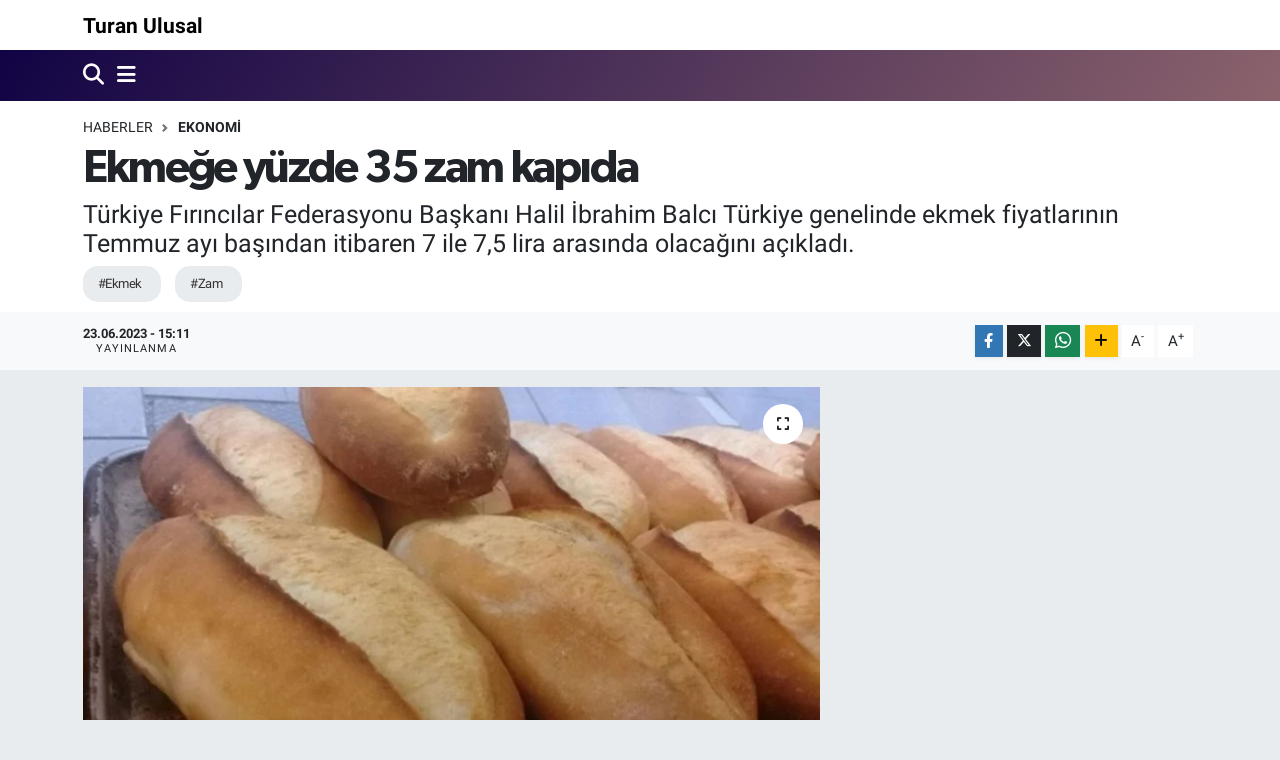

--- FILE ---
content_type: text/html;charset=UTF-8
request_url: https://www.turanulusal.com/ekmege-yuzde-35-zam-kapida
body_size: 13285
content:
<!DOCTYPE html>
<html lang="tr" data-theme="flow">
<head>
<link rel="dns-prefetch" href="//www.turanulusal.com">
<link rel="dns-prefetch" href="//turanulusalcom.teimg.com">
<link rel="dns-prefetch" href="//static.tebilisim.com">
<link rel="dns-prefetch" href="//www.facebook.com">
<link rel="dns-prefetch" href="//www.twitter.com">
<link rel="dns-prefetch" href="//www.instagram.com">
<link rel="dns-prefetch" href="//www.youtube.com">
<link rel="dns-prefetch" href="//www.w3.org">
<link rel="dns-prefetch" href="//x.com">
<link rel="dns-prefetch" href="//api.whatsapp.com">
<link rel="dns-prefetch" href="//www.linkedin.com">
<link rel="dns-prefetch" href="//pinterest.com">
<link rel="dns-prefetch" href="//t.me">
<link rel="dns-prefetch" href="//www.pinterest.com">
<link rel="dns-prefetch" href="//tebilisim.com">
<link rel="dns-prefetch" href="//facebook.com">
<link rel="dns-prefetch" href="//twitter.com">

    <meta charset="utf-8">
<title>Ekmeğe yüzde 35 zam kapıda - Turan Ulusal</title>
<meta name="description" content="Türkiye Fırıncılar Federasyonu Başkanı Halil İbrahim Balcı Türkiye genelinde ekmek fiyatlarının Temmuz ayı başından itibaren 7 ile 7,5 lira arasında olacağını açıkladı.">
<meta name="keywords" content="Ekmek, Zam">
<link rel="canonical" href="https://www.turanulusal.com/ekmege-yuzde-35-zam-kapida">
<meta name="viewport" content="width=device-width,initial-scale=1">
<meta name="X-UA-Compatible" content="IE=edge">
<meta name="robots" content="max-image-preview:large">
<meta name="theme-color" content="#110345">
<meta name="title" content="Ekmeğe yüzde 35 zam kapıda">
<meta name="articleSection" content="news">
<meta name="datePublished" content="2023-06-23T15:11:00+03:00">
<meta name="dateModified" content="2023-06-23T15:11:00+03:00">
<meta name="articleAuthor" content="Sırrı Aydın">
<meta name="author" content="Sırrı Aydın">
<link rel="amphtml" href="https://www.turanulusal.com/ekmege-yuzde-35-zam-kapida/amp">
<meta property="og:site_name" content="Turan Ulusal">
<meta property="og:title" content="Ekmeğe yüzde 35 zam kapıda">
<meta property="og:description" content="Türkiye Fırıncılar Federasyonu Başkanı Halil İbrahim Balcı Türkiye genelinde ekmek fiyatlarının Temmuz ayı başından itibaren 7 ile 7,5 lira arasında olacağını açıkladı.">
<meta property="og:url" content="https://www.turanulusal.com/ekmege-yuzde-35-zam-kapida">
<meta property="og:image" content="https://turanulusalcom.teimg.com/turanulusal-com/uploads/2023/06/cats-578.jpg">
<meta property="og:type" content="article">
<meta property="og:article:published_time" content="2023-06-23T15:11:00+03:00">
<meta property="og:article:modified_time" content="2023-06-23T15:11:00+03:00">
<meta name="twitter:card" content="summary_large_image">
<meta name="twitter:site" content="@Türkiye Ulusal Medya">
<meta name="twitter:title" content="Ekmeğe yüzde 35 zam kapıda">
<meta name="twitter:description" content="Türkiye Fırıncılar Federasyonu Başkanı Halil İbrahim Balcı Türkiye genelinde ekmek fiyatlarının Temmuz ayı başından itibaren 7 ile 7,5 lira arasında olacağını açıkladı.">
<meta name="twitter:image" content="https://turanulusalcom.teimg.com/turanulusal-com/uploads/2023/06/cats-578.jpg">
<meta name="twitter:url" content="https://www.turanulusal.com/ekmege-yuzde-35-zam-kapida">
<link rel="manifest" href="https://www.turanulusal.com/manifest.json?v=6.6.4" />
<link rel="preload" href="https://static.tebilisim.com/flow/assets/css/font-awesome/fa-solid-900.woff2" as="font" type="font/woff2" crossorigin />
<link rel="preload" href="https://static.tebilisim.com/flow/assets/css/font-awesome/fa-brands-400.woff2" as="font" type="font/woff2" crossorigin />
<link rel="preload" href="https://static.tebilisim.com/flow/vendor/te/fonts/roboto/KFOlCnqEu92Fr1MmEU9fBBc4AMP6lQ.woff2" as="font" type="font/woff2" crossorigin />
<link rel="preload" href="https://static.tebilisim.com/flow/vendor/te/fonts/roboto/KFOlCnqEu92Fr1MmEU9fChc4AMP6lbBP.woff2" as="font" type="font/woff2" crossorigin />
<link rel="preload" href="https://static.tebilisim.com/flow/vendor/te/fonts/roboto/KFOlCnqEu92Fr1MmWUlfBBc4AMP6lQ.woff2" as="font" type="font/woff2" crossorigin />
<link rel="preload" href="https://static.tebilisim.com/flow/vendor/te/fonts/roboto/KFOlCnqEu92Fr1MmWUlfChc4AMP6lbBP.woff2" as="font" type="font/woff2" crossorigin />
<link rel="preload" href="https://static.tebilisim.com/flow/vendor/te/fonts/roboto/KFOmCnqEu92Fr1Mu4mxKKTU1Kg.woff2" as="font" type="font/woff2" crossorigin />
<link rel="preload" href="https://static.tebilisim.com/flow/vendor/te/fonts/roboto/KFOmCnqEu92Fr1Mu7GxKKTU1Kvnz.woff2" as="font" type="font/woff2" crossorigin />

<link rel="preload"
	href="https://static.tebilisim.com/flow/vendor/te/fonts/gibson/Gibson-Bold.woff2"
	as="font" type="font/woff2" crossorigin />
<link rel="preload"
	href="https://static.tebilisim.com/flow/vendor/te/fonts/gibson/Gibson-BoldItalic.woff2"
	as="font" type="font/woff2" crossorigin />
<link rel="preload"
	href="https://static.tebilisim.com/flow/vendor/te/fonts/gibson/Gibson-Italic.woff2"
	as="font" type="font/woff2" crossorigin />
<link rel="preload"
	href="https://static.tebilisim.com/flow/vendor/te/fonts/gibson/Gibson-Light.woff2"
	as="font" type="font/woff2" crossorigin />
<link rel="preload"
	href="https://static.tebilisim.com/flow/vendor/te/fonts/gibson/Gibson-LightItalic.woff2"
	as="font" type="font/woff2" crossorigin />
<link rel="preload"
	href="https://static.tebilisim.com/flow/vendor/te/fonts/gibson/Gibson-SemiBold.woff2"
	as="font" type="font/woff2" crossorigin />
<link rel="preload"
	href="https://static.tebilisim.com/flow/vendor/te/fonts/gibson/Gibson-SemiBoldItalic.woff2"
	as="font" type="font/woff2" crossorigin />
<link rel="preload"
	href="https://static.tebilisim.com/flow/vendor/te/fonts/gibson/Gibson.woff2"
	as="font" type="font/woff2" crossorigin />

<link rel="preload" as="style" href="https://static.tebilisim.com/flow/vendor/te/fonts/roboto.css?v=6.6.4">
<link rel="stylesheet" href="https://static.tebilisim.com/flow/vendor/te/fonts/roboto.css?v=6.6.4">
<link rel="preload" as="style" href="https://static.tebilisim.com/flow/vendor/te/fonts/gibson.css?v=6.6.4">
<link rel="stylesheet" href="https://static.tebilisim.com/flow/vendor/te/fonts/gibson.css?v=6.6.4">

<style>:root {
        --te-link-color: #333;
        --te-link-hover-color: #000;
        --te-font: "Roboto";
        --te-secondary-font: "Gibson";
        --te-h1-font-size: 45px;
        --te-color: #110345;
        --te-hover-color: rgba(144, 102, 110, 0.97);
        --mm-ocd-width: 85%!important; /*  Mobil Menü Genişliği */
        --swiper-theme-color: var(--te-color)!important;
        --header-13-color: #ffc107;
    }</style><link rel="preload" as="style" href="https://static.tebilisim.com/flow/assets/vendor/bootstrap/css/bootstrap.min.css?v=6.6.4">
<link rel="stylesheet" href="https://static.tebilisim.com/flow/assets/vendor/bootstrap/css/bootstrap.min.css?v=6.6.4">
<link rel="preload" as="style" href="https://static.tebilisim.com/flow/assets/css/app6.6.4.min.css">
<link rel="stylesheet" href="https://static.tebilisim.com/flow/assets/css/app6.6.4.min.css">



<script type="application/ld+json">{"@context":"https:\/\/schema.org","@type":"WebSite","url":"https:\/\/www.turanulusal.com","potentialAction":{"@type":"SearchAction","target":"https:\/\/www.turanulusal.com\/arama?q={query}","query-input":"required name=query"}}</script>

<script type="application/ld+json">{"@context":"https:\/\/schema.org","@type":"NewsMediaOrganization","url":"https:\/\/www.turanulusal.com","name":"Turan Ulusal","logo":"https:\/\/www.turanulusal.com\/vendor\/te\/assets\/images\/placeholder.png","sameAs":["https:\/\/www.facebook.com\/T\u00fcrkiye Ulusal Medya","https:\/\/www.twitter.com\/T\u00fcrkiye Ulusal Medya","https:\/\/www.youtube.com\/Ulusal Medya","https:\/\/www.instagram.com\/ulusalmedya16"]}</script>

<script type="application/ld+json">{"@context":"https:\/\/schema.org","@graph":[{"@type":"SiteNavigationElement","name":"Ana Sayfa","url":"https:\/\/www.turanulusal.com","@id":"https:\/\/www.turanulusal.com"},{"@type":"SiteNavigationElement","name":"SA\u011eLIK","url":"https:\/\/www.turanulusal.com\/saglik","@id":"https:\/\/www.turanulusal.com\/saglik"},{"@type":"SiteNavigationElement","name":"BURSA HABERLER\u0130","url":"https:\/\/www.turanulusal.com\/bursa-haberleri","@id":"https:\/\/www.turanulusal.com\/bursa-haberleri"},{"@type":"SiteNavigationElement","name":"MAGAZ\u0130N","url":"https:\/\/www.turanulusal.com\/magazin","@id":"https:\/\/www.turanulusal.com\/magazin"},{"@type":"SiteNavigationElement","name":"S\u0130YASET","url":"https:\/\/www.turanulusal.com\/siyaset","@id":"https:\/\/www.turanulusal.com\/siyaset"},{"@type":"SiteNavigationElement","name":"KADIN","url":"https:\/\/www.turanulusal.com\/kadin","@id":"https:\/\/www.turanulusal.com\/kadin"},{"@type":"SiteNavigationElement","name":"SPOR","url":"https:\/\/www.turanulusal.com\/spor","@id":"https:\/\/www.turanulusal.com\/spor"},{"@type":"SiteNavigationElement","name":"E\u011e\u0130T\u0130M","url":"https:\/\/www.turanulusal.com\/egitim","@id":"https:\/\/www.turanulusal.com\/egitim"},{"@type":"SiteNavigationElement","name":"\u00d6ZEL HABER","url":"https:\/\/www.turanulusal.com\/ozel-haber","@id":"https:\/\/www.turanulusal.com\/ozel-haber"},{"@type":"SiteNavigationElement","name":"R\u00d6PORTAJ","url":"https:\/\/www.turanulusal.com\/roportaj","@id":"https:\/\/www.turanulusal.com\/roportaj"},{"@type":"SiteNavigationElement","name":"B\u0130L\u0130M-TEKNOLOJ\u0130","url":"https:\/\/www.turanulusal.com\/bilim-teknoloji","@id":"https:\/\/www.turanulusal.com\/bilim-teknoloji"},{"@type":"SiteNavigationElement","name":"EKONOM\u0130","url":"https:\/\/www.turanulusal.com\/ekonomi","@id":"https:\/\/www.turanulusal.com\/ekonomi"},{"@type":"SiteNavigationElement","name":"\u0130N\u015eAAT","url":"https:\/\/www.turanulusal.com\/insaat","@id":"https:\/\/www.turanulusal.com\/insaat"},{"@type":"SiteNavigationElement","name":"YA\u015eAM","url":"https:\/\/www.turanulusal.com\/yasam","@id":"https:\/\/www.turanulusal.com\/yasam"},{"@type":"SiteNavigationElement","name":"G\u00dcNDEM","url":"https:\/\/www.turanulusal.com\/gundem","@id":"https:\/\/www.turanulusal.com\/gundem"},{"@type":"SiteNavigationElement","name":"G\u00dcNCEL","url":"https:\/\/www.turanulusal.com\/guncel","@id":"https:\/\/www.turanulusal.com\/guncel"},{"@type":"SiteNavigationElement","name":"ASTROLOJ\u0130","url":"https:\/\/www.turanulusal.com\/astroloji","@id":"https:\/\/www.turanulusal.com\/astroloji"},{"@type":"SiteNavigationElement","name":"D\u00dcNYA","url":"https:\/\/www.turanulusal.com\/dunya","@id":"https:\/\/www.turanulusal.com\/dunya"},{"@type":"SiteNavigationElement","name":"\u0130leti\u015fim","url":"https:\/\/www.turanulusal.com\/iletisim","@id":"https:\/\/www.turanulusal.com\/iletisim"},{"@type":"SiteNavigationElement","name":"Gizlilik S\u00f6zle\u015fmesi","url":"https:\/\/www.turanulusal.com\/gizlilik-sozlesmesi","@id":"https:\/\/www.turanulusal.com\/gizlilik-sozlesmesi"},{"@type":"SiteNavigationElement","name":"Yazarlar","url":"https:\/\/www.turanulusal.com\/yazarlar","@id":"https:\/\/www.turanulusal.com\/yazarlar"},{"@type":"SiteNavigationElement","name":"Foto Galeri","url":"https:\/\/www.turanulusal.com\/foto-galeri","@id":"https:\/\/www.turanulusal.com\/foto-galeri"},{"@type":"SiteNavigationElement","name":"Video Galeri","url":"https:\/\/www.turanulusal.com\/video","@id":"https:\/\/www.turanulusal.com\/video"},{"@type":"SiteNavigationElement","name":"Biyografiler","url":"https:\/\/www.turanulusal.com\/biyografi","@id":"https:\/\/www.turanulusal.com\/biyografi"},{"@type":"SiteNavigationElement","name":"R\u00f6portajlar","url":"https:\/\/www.turanulusal.com\/roportaj","@id":"https:\/\/www.turanulusal.com\/roportaj"},{"@type":"SiteNavigationElement","name":"Anketler","url":"https:\/\/www.turanulusal.com\/anketler","@id":"https:\/\/www.turanulusal.com\/anketler"}]}</script>

<script type="application/ld+json">{"@context":"https:\/\/schema.org","@type":"BreadcrumbList","itemListElement":[{"@type":"ListItem","position":1,"item":{"@type":"Thing","@id":"https:\/\/www.turanulusal.com","name":"Haberler"}}]}</script>
<script type="application/ld+json">{"@context":"https:\/\/schema.org","@type":"NewsArticle","headline":"Ekme\u011fe y\u00fczde 35 zam kap\u0131da","articleSection":"EKONOM\u0130","dateCreated":"2023-06-23T15:11:00+03:00","datePublished":"2023-06-23T15:11:00+03:00","dateModified":"2023-06-23T15:11:00+03:00","wordCount":188,"genre":"news","mainEntityOfPage":{"@type":"WebPage","@id":"https:\/\/www.turanulusal.com\/ekmege-yuzde-35-zam-kapida"},"articleBody":"<p>T\u00fcrkiye F\u0131r\u0131nc\u0131lar Federasyonu Ba\u015fkan\u0131 Halil \u0130brahim Balc\u0131 T\u00fcrkiye genelinde ekmek fiyatlar\u0131n\u0131n Temmuz ay\u0131 ba\u015f\u0131ndan itibaren 7 ile 7,5 lira aras\u0131nda olaca\u011f\u0131n\u0131 a\u00e7\u0131klad\u0131.<\/p>\r\n\r\n<p>Ankara'daki Federasyon genel merkezinde a\u00e7\u0131klama yapan Balc\u0131, \u201c2022 y\u0131l\u0131nda ekmek fiyatlar\u0131n\u0131n 10 lira olaca\u011f\u0131 s\u00f6ylendi. Ancak biz t\u00fcm olumsuzluklara ra\u011fmen ekme\u011fi 5 liradan satt\u0131k'' dedi<\/p>\r\n\r\n<p>Temmuz ay\u0131 i\u00e7inde peyderpey illerde bu fiyat\u0131n uygulanmaya ba\u015flayaca\u011f\u0131n\u0131 belirten Balc\u0131, \"Baz\u0131 vilayetlerde bu 200 gram 7 lira olarak uygulan\u0131r, baz\u0131 vilayetlerde 210 gram 7,5 lira olarak uygulan\u0131r. \u0130le g\u00f6re farkl\u0131l\u0131k arz edebilir; ama 200-220 gram band\u0131nda de\u011fi\u015fiklik arz edebilir. Esnaf\u0131m\u0131z bu fiyat fark\u0131n\u0131 minimum seviyede tutmaya \u00e7al\u0131\u015f\u0131rken sekt\u00f6r\u00fcn aksayan yanlar\u0131n\u0131 gidermeye \u00e7al\u0131\u015f\u0131yoruz. 200 gram ekmek 7 lira oldu\u011funda 35 lira oluyor kilosu. E\u011fer 210 gram 7,5 lira olursa bu da 35,5 lira oluyor. 220 gram olursa o da 34,5 denk gelir. Azami 35,5 \u00fczerinde olmamas\u0131 i\u00e7in \u00e7al\u0131\u015fmalar\u0131m\u0131z\u0131 yap\u0131yoruz. Benim bir fiyat s\u00f6ylemem do\u011fru olmaz; ancak 35 liran\u0131n \u00fczerinde olmayaca\u011f\u0131n\u0131 rahatl\u0131kla s\u00f6yleyebilirim\" diye konu\u015ftu.<\/p>","description":"T\u00fcrkiye F\u0131r\u0131nc\u0131lar Federasyonu Ba\u015fkan\u0131 Halil \u0130brahim Balc\u0131 T\u00fcrkiye genelinde ekmek fiyatlar\u0131n\u0131n Temmuz ay\u0131 ba\u015f\u0131ndan itibaren 7 ile 7,5 lira aras\u0131nda olaca\u011f\u0131n\u0131 a\u00e7\u0131klad\u0131.","inLanguage":"tr-TR","keywords":["Ekmek","Zam"],"image":{"@type":"ImageObject","url":"https:\/\/turanulusalcom.teimg.com\/crop\/1280x720\/turanulusal-com\/uploads\/2023\/06\/cats-578.jpg","width":"1280","height":"720","caption":"Ekme\u011fe y\u00fczde 35 zam kap\u0131da"},"publishingPrinciples":"https:\/\/www.turanulusal.com\/gizlilik-sozlesmesi","isFamilyFriendly":"http:\/\/schema.org\/True","isAccessibleForFree":"http:\/\/schema.org\/True","publisher":{"@type":"Organization","name":"Turan Ulusal","image":"https:\/\/www.turanulusal.com\/vendor\/te\/assets\/images\/placeholder.png","logo":{"@type":"ImageObject","url":"https:\/\/www.turanulusal.com\/vendor\/te\/assets\/images\/placeholder.png","width":"640","height":"375"}},"author":{"@type":"Person","name":"S\u0131rr\u0131 Ayd\u0131n","honorificPrefix":"","jobTitle":"","url":null}}</script>












</head>




<body class="d-flex flex-column min-vh-100">

    
    

    <header class="header-1">
    <nav class="top-header navbar navbar-expand-lg navbar-light shadow-sm bg-white py-1">
        <div class="container">
                            <a class="navbar-brand fw-bold me-0" href="/" title="Turan Ulusal">Turan Ulusal</a>
                                    <ul class="nav d-lg-none px-2">
                
                <li class="nav-item"><a href="/arama" class="me-2" title="Ara"><i class="fa fa-search fa-lg"></i></a></li>
                <li class="nav-item"><a href="#menu" title="Ana Menü"><i class="fa fa-bars fa-lg"></i></a></li>
            </ul>
        </div>
    </nav>
    <div class="main-menu navbar navbar-expand-lg d-none d-lg-block bg-gradient-te py-1">
        <div class="container">
            
            <ul class="navigation-menu nav d-flex align-items-center">

                <li class="nav-item">
                    <a href="/arama" class="nav-link pe-1 text-white" title="Ara">
                        <i class="fa fa-search fa-lg"></i>
                    </a>
                </li>

                

                <li class="nav-item dropdown position-static">
                    <a class="nav-link pe-0 text-white" data-bs-toggle="dropdown" href="#" aria-haspopup="true" aria-expanded="false" title="Ana Menü">
                        <i class="fa fa-bars fa-lg"></i>
                    </a>
                    <div class="mega-menu dropdown-menu dropdown-menu-end text-capitalize shadow-lg border-0 rounded-0">

    <div class="row g-3 small p-3">

        
        

    </div>

    <div class="p-3 bg-light">
                <a class="me-3"
            href="https://www.facebook.com/Türkiye Ulusal Medya" target="_blank" rel="nofollow noreferrer noopener"><i class="fab fa-facebook me-2 text-navy"></i> Facebook</a>
                        <a class="me-3"
            href="https://www.twitter.com/Türkiye Ulusal Medya" target="_blank" rel="nofollow noreferrer noopener"><i class="fab fa-x-twitter "></i> Twitter</a>
                        <a class="me-3"
            href="https://www.instagram.com/ulusalmedya16" target="_blank" rel="nofollow noreferrer noopener"><i class="fab fa-instagram me-2 text-magenta"></i> Instagram</a>
                                <a class="me-3"
            href="https://www.youtube.com/Ulusal Medya" target="_blank" rel="nofollow noreferrer noopener"><i class="fab fa-youtube me-2 text-danger"></i> Youtube</a>
                                                    </div>

    <div class="mega-menu-footer p-2 bg-te-color">
        <a class="dropdown-item text-white" href="/kunye" title="Künye"><i class="fa fa-id-card me-2"></i> Künye</a>
        <a class="dropdown-item text-white" href="/iletisim" title="İletişim"><i class="fa fa-envelope me-2"></i> İletişim</a>
        <a class="dropdown-item text-white" href="/rss-baglantilari" title="RSS Bağlantıları"><i class="fa fa-rss me-2"></i> RSS Bağlantıları</a>
        <a class="dropdown-item text-white" href="/member/login" title="Üyelik Girişi"><i class="fa fa-user me-2"></i> Üyelik Girişi</a>
    </div>


</div>

                </li>

            </ul>
        </div>
    </div>
    
</header>






<main class="single overflow-hidden" style="min-height: 300px">

            
    
    <div class="infinite" data-show-advert="1">

    

    <div class="infinite-item d-block" data-id="1755" data-category-id="11" data-reference="TE\Archive\Models\Archive" data-json-url="/service/json/featured-infinite.json">

        

        <div class="post-header pt-3 bg-white">

    <div class="container">

        
        <nav class="meta-category d-flex justify-content-lg-start" style="--bs-breadcrumb-divider: url(&#34;data:image/svg+xml,%3Csvg xmlns='http://www.w3.org/2000/svg' width='8' height='8'%3E%3Cpath d='M2.5 0L1 1.5 3.5 4 1 6.5 2.5 8l4-4-4-4z' fill='%236c757d'/%3E%3C/svg%3E&#34;);" aria-label="breadcrumb">
        <ol class="breadcrumb mb-0">
            <li class="breadcrumb-item"><a href="https://www.turanulusal.com" class="breadcrumb_link" target="_self">Haberler</a></li>
            <li class="breadcrumb-item active fw-bold" aria-current="page"><a href="/ekonomi" target="_self" class="breadcrumb_link text-dark" title="EKONOMİ">EKONOMİ</a></li>
        </ol>
</nav>

        <h1 class="h2 fw-bold text-lg-start headline my-2" itemprop="headline">Ekmeğe yüzde 35 zam kapıda</h1>
        
        <h2 class="lead text-lg-start text-dark my-2 description" itemprop="description">Türkiye Fırıncılar Federasyonu Başkanı Halil İbrahim Balcı Türkiye genelinde ekmek fiyatlarının Temmuz ayı başından itibaren 7 ile 7,5 lira arasında olacağını açıkladı.</h2>
        
        <div class="news-tags">
        <a href="https://www.turanulusal.com/haberleri/ekmek" title="Ekmek" class="news-tags__link" rel="nofollow">#Ekmek</a>
        <a href="https://www.turanulusal.com/haberleri/zam" title="Zam" class="news-tags__link" rel="nofollow">#Zam</a>
    </div>

    </div>

    <div class="bg-light py-1">
        <div class="container d-flex justify-content-between align-items-center">

            <div class="meta-author">
    
    <div class="box">
    <time class="fw-bold">23.06.2023 - 15:11</time>
    <span class="info">Yayınlanma</span>
</div>

    
    
    

</div>


            <div class="share-area justify-content-end align-items-center d-none d-lg-flex">

    <div class="mobile-share-button-container mb-2 d-block d-md-none">
    <button
        class="btn btn-primary btn-sm rounded-0 shadow-sm w-100"
        onclick="handleMobileShare(event, 'Ekmeğe yüzde 35 zam kapıda', 'https://www.turanulusal.com/ekmege-yuzde-35-zam-kapida')"
        title="Paylaş"
    >
        <i class="fas fa-share-alt me-2"></i>Paylaş
    </button>
</div>

<div class="social-buttons-new d-none d-md-flex justify-content-between">
    <a
        href="https://www.facebook.com/sharer/sharer.php?u=https%3A%2F%2Fwww.turanulusal.com%2Fekmege-yuzde-35-zam-kapida"
        onclick="initiateDesktopShare(event, 'facebook')"
        class="btn btn-primary btn-sm rounded-0 shadow-sm me-1"
        title="Facebook'ta Paylaş"
        data-platform="facebook"
        data-share-url="https://www.turanulusal.com/ekmege-yuzde-35-zam-kapida"
        data-share-title="Ekmeğe yüzde 35 zam kapıda"
        rel="noreferrer nofollow noopener external"
    >
        <i class="fab fa-facebook-f"></i>
    </a>

    <a
        href="https://x.com/intent/tweet?url=https%3A%2F%2Fwww.turanulusal.com%2Fekmege-yuzde-35-zam-kapida&text=Ekme%C4%9Fe+y%C3%BCzde+35+zam+kap%C4%B1da"
        onclick="initiateDesktopShare(event, 'twitter')"
        class="btn btn-dark btn-sm rounded-0 shadow-sm me-1"
        title="X'de Paylaş"
        data-platform="twitter"
        data-share-url="https://www.turanulusal.com/ekmege-yuzde-35-zam-kapida"
        data-share-title="Ekmeğe yüzde 35 zam kapıda"
        rel="noreferrer nofollow noopener external"
    >
        <i class="fab fa-x-twitter text-white"></i>
    </a>

    <a
        href="https://api.whatsapp.com/send?text=Ekme%C4%9Fe+y%C3%BCzde+35+zam+kap%C4%B1da+-+https%3A%2F%2Fwww.turanulusal.com%2Fekmege-yuzde-35-zam-kapida"
        onclick="initiateDesktopShare(event, 'whatsapp')"
        class="btn btn-success btn-sm rounded-0 btn-whatsapp shadow-sm me-1"
        title="Whatsapp'ta Paylaş"
        data-platform="whatsapp"
        data-share-url="https://www.turanulusal.com/ekmege-yuzde-35-zam-kapida"
        data-share-title="Ekmeğe yüzde 35 zam kapıda"
        rel="noreferrer nofollow noopener external"
    >
        <i class="fab fa-whatsapp fa-lg"></i>
    </a>

    <div class="dropdown">
        <button class="dropdownButton btn btn-sm rounded-0 btn-warning border-none shadow-sm me-1" type="button" data-bs-toggle="dropdown" name="socialDropdownButton" title="Daha Fazla">
            <i id="icon" class="fa fa-plus"></i>
        </button>

        <ul class="dropdown-menu dropdown-menu-end border-0 rounded-1 shadow">
            <li>
                <a
                    href="https://www.linkedin.com/sharing/share-offsite/?url=https%3A%2F%2Fwww.turanulusal.com%2Fekmege-yuzde-35-zam-kapida"
                    class="dropdown-item"
                    onclick="initiateDesktopShare(event, 'linkedin')"
                    data-platform="linkedin"
                    data-share-url="https://www.turanulusal.com/ekmege-yuzde-35-zam-kapida"
                    data-share-title="Ekmeğe yüzde 35 zam kapıda"
                    rel="noreferrer nofollow noopener external"
                    title="Linkedin"
                >
                    <i class="fab fa-linkedin text-primary me-2"></i>Linkedin
                </a>
            </li>
            <li>
                <a
                    href="https://pinterest.com/pin/create/button/?url=https%3A%2F%2Fwww.turanulusal.com%2Fekmege-yuzde-35-zam-kapida&description=Ekme%C4%9Fe+y%C3%BCzde+35+zam+kap%C4%B1da&media="
                    class="dropdown-item"
                    onclick="initiateDesktopShare(event, 'pinterest')"
                    data-platform="pinterest"
                    data-share-url="https://www.turanulusal.com/ekmege-yuzde-35-zam-kapida"
                    data-share-title="Ekmeğe yüzde 35 zam kapıda"
                    rel="noreferrer nofollow noopener external"
                    title="Pinterest"
                >
                    <i class="fab fa-pinterest text-danger me-2"></i>Pinterest
                </a>
            </li>
            <li>
                <a
                    href="https://t.me/share/url?url=https%3A%2F%2Fwww.turanulusal.com%2Fekmege-yuzde-35-zam-kapida&text=Ekme%C4%9Fe+y%C3%BCzde+35+zam+kap%C4%B1da"
                    class="dropdown-item"
                    onclick="initiateDesktopShare(event, 'telegram')"
                    data-platform="telegram"
                    data-share-url="https://www.turanulusal.com/ekmege-yuzde-35-zam-kapida"
                    data-share-title="Ekmeğe yüzde 35 zam kapıda"
                    rel="noreferrer nofollow noopener external"
                    title="Telegram"
                >
                    <i class="fab fa-telegram-plane text-primary me-2"></i>Telegram
                </a>
            </li>
            <li class="border-0">
                <a class="dropdown-item" href="javascript:void(0)" onclick="printContent(event)" title="Yazdır">
                    <i class="fas fa-print text-dark me-2"></i>
                    Yazdır
                </a>
            </li>
            <li class="border-0">
                <a class="dropdown-item" href="javascript:void(0)" onclick="copyURL(event, 'https://www.turanulusal.com/ekmege-yuzde-35-zam-kapida')" rel="noreferrer nofollow noopener external" title="Bağlantıyı Kopyala">
                    <i class="fas fa-link text-dark me-2"></i>
                    Kopyala
                </a>
            </li>
        </ul>
    </div>
</div>

<script>
    var shareableModelId = 1755;
    var shareableModelClass = 'TE\\Archive\\Models\\Archive';

    function shareCount(id, model, platform, url) {
        fetch("https://www.turanulusal.com/sharecount", {
            method: 'POST',
            headers: {
                'Content-Type': 'application/json',
                'X-CSRF-TOKEN': document.querySelector('meta[name="csrf-token"]')?.getAttribute('content')
            },
            body: JSON.stringify({ id, model, platform, url })
        }).catch(err => console.error('Share count fetch error:', err));
    }

    function goSharePopup(url, title, width = 600, height = 400) {
        const left = (screen.width - width) / 2;
        const top = (screen.height - height) / 2;
        window.open(
            url,
            title,
            `width=${width},height=${height},left=${left},top=${top},resizable=yes,scrollbars=yes`
        );
    }

    async function handleMobileShare(event, title, url) {
        event.preventDefault();

        if (shareableModelId && shareableModelClass) {
            shareCount(shareableModelId, shareableModelClass, 'native_mobile_share', url);
        }

        const isAndroidWebView = navigator.userAgent.includes('Android') && !navigator.share;

        if (isAndroidWebView) {
            window.location.href = 'androidshare://paylas?title=' + encodeURIComponent(title) + '&url=' + encodeURIComponent(url);
            return;
        }

        if (navigator.share) {
            try {
                await navigator.share({ title: title, url: url });
            } catch (error) {
                if (error.name !== 'AbortError') {
                    console.error('Web Share API failed:', error);
                }
            }
        } else {
            alert("Bu cihaz paylaşımı desteklemiyor.");
        }
    }

    function initiateDesktopShare(event, platformOverride = null) {
        event.preventDefault();
        const anchor = event.currentTarget;
        const platform = platformOverride || anchor.dataset.platform;
        const webShareUrl = anchor.href;
        const contentUrl = anchor.dataset.shareUrl || webShareUrl;

        if (shareableModelId && shareableModelClass && platform) {
            shareCount(shareableModelId, shareableModelClass, platform, contentUrl);
        }

        goSharePopup(webShareUrl, platform ? platform.charAt(0).toUpperCase() + platform.slice(1) : "Share");
    }

    function copyURL(event, urlToCopy) {
        event.preventDefault();
        navigator.clipboard.writeText(urlToCopy).then(() => {
            alert('Bağlantı panoya kopyalandı!');
        }).catch(err => {
            console.error('Could not copy text: ', err);
            try {
                const textArea = document.createElement("textarea");
                textArea.value = urlToCopy;
                textArea.style.position = "fixed";
                document.body.appendChild(textArea);
                textArea.focus();
                textArea.select();
                document.execCommand('copy');
                document.body.removeChild(textArea);
                alert('Bağlantı panoya kopyalandı!');
            } catch (fallbackErr) {
                console.error('Fallback copy failed:', fallbackErr);
            }
        });
    }

    function printContent(event) {
        event.preventDefault();

        const triggerElement = event.currentTarget;
        const contextContainer = triggerElement.closest('.infinite-item') || document;

        const header      = contextContainer.querySelector('.post-header');
        const media       = contextContainer.querySelector('.news-section .col-lg-8 .inner, .news-section .col-lg-8 .ratio, .news-section .col-lg-8 iframe');
        const articleBody = contextContainer.querySelector('.article-text');

        if (!header && !media && !articleBody) {
            window.print();
            return;
        }

        let printHtml = '';
        
        if (header) {
            const titleEl = header.querySelector('h1');
            const descEl  = header.querySelector('.description, h2.lead');

            let cleanHeaderHtml = '<div class="printed-header">';
            if (titleEl) cleanHeaderHtml += titleEl.outerHTML;
            if (descEl)  cleanHeaderHtml += descEl.outerHTML;
            cleanHeaderHtml += '</div>';

            printHtml += cleanHeaderHtml;
        }

        if (media) {
            printHtml += media.outerHTML;
        }

        if (articleBody) {
            const articleClone = articleBody.cloneNode(true);
            articleClone.querySelectorAll('.post-flash').forEach(function (el) {
                el.parentNode.removeChild(el);
            });
            printHtml += articleClone.outerHTML;
        }
        const iframe = document.createElement('iframe');
        iframe.style.position = 'fixed';
        iframe.style.right = '0';
        iframe.style.bottom = '0';
        iframe.style.width = '0';
        iframe.style.height = '0';
        iframe.style.border = '0';
        document.body.appendChild(iframe);

        const frameWindow = iframe.contentWindow || iframe;
        const title = document.title || 'Yazdır';
        const headStyles = Array.from(document.querySelectorAll('link[rel="stylesheet"], style'))
            .map(el => el.outerHTML)
            .join('');

        iframe.onload = function () {
            try {
                frameWindow.focus();
                frameWindow.print();
            } finally {
                setTimeout(function () {
                    document.body.removeChild(iframe);
                }, 1000);
            }
        };

        const doc = frameWindow.document;
        doc.open();
        doc.write(`
            <!doctype html>
            <html lang="tr">
                <head>
<link rel="dns-prefetch" href="//www.turanulusal.com">
<link rel="dns-prefetch" href="//turanulusalcom.teimg.com">
<link rel="dns-prefetch" href="//static.tebilisim.com">
<link rel="dns-prefetch" href="//www.facebook.com">
<link rel="dns-prefetch" href="//www.twitter.com">
<link rel="dns-prefetch" href="//www.instagram.com">
<link rel="dns-prefetch" href="//www.youtube.com">
<link rel="dns-prefetch" href="//www.w3.org">
<link rel="dns-prefetch" href="//x.com">
<link rel="dns-prefetch" href="//api.whatsapp.com">
<link rel="dns-prefetch" href="//www.linkedin.com">
<link rel="dns-prefetch" href="//pinterest.com">
<link rel="dns-prefetch" href="//t.me">
<link rel="dns-prefetch" href="//www.pinterest.com">
<link rel="dns-prefetch" href="//tebilisim.com">
<link rel="dns-prefetch" href="//facebook.com">
<link rel="dns-prefetch" href="//twitter.com">
                    <meta charset="utf-8">
                    <title>${title}</title>
                    ${headStyles}
                    <style>
                        html, body {
                            margin: 0;
                            padding: 0;
                            background: #ffffff;
                        }
                        .printed-article {
                            margin: 0;
                            padding: 20px;
                            box-shadow: none;
                            background: #ffffff;
                        }
                    </style>
                </head>
                <body>
                    <div class="printed-article">
                        ${printHtml}
                    </div>
                </body>
            </html>
        `);
        doc.close();
    }

    var dropdownButton = document.querySelector('.dropdownButton');
    if (dropdownButton) {
        var icon = dropdownButton.querySelector('#icon');
        var parentDropdown = dropdownButton.closest('.dropdown');
        if (parentDropdown && icon) {
            parentDropdown.addEventListener('show.bs.dropdown', function () {
                icon.classList.remove('fa-plus');
                icon.classList.add('fa-minus');
            });
            parentDropdown.addEventListener('hide.bs.dropdown', function () {
                icon.classList.remove('fa-minus');
                icon.classList.add('fa-plus');
            });
        }
    }
</script>

    
        
            <a href="#" title="Metin boyutunu küçült" class="te-textDown btn btn-sm btn-white rounded-0 me-1">A<sup>-</sup></a>
            <a href="#" title="Metin boyutunu büyüt" class="te-textUp btn btn-sm btn-white rounded-0 me-1">A<sup>+</sup></a>

            
        

    
</div>



        </div>


    </div>


</div>




        <div class="container g-0 g-sm-4">

            <div class="news-section overflow-hidden mt-lg-3">
                <div class="row g-3">
                    <div class="col-lg-8">

                        <div class="inner">
    <a href="https://turanulusalcom.teimg.com/crop/1280x720/turanulusal-com/uploads/2023/06/cats-578.jpg" class="position-relative d-block" data-fancybox>
                        <div class="zoom-in-out m-3">
            <i class="fa fa-expand" style="font-size: 14px"></i>
        </div>
        <img class="img-fluid" src="https://turanulusalcom.teimg.com/crop/1280x720/turanulusal-com/uploads/2023/06/cats-578.jpg" alt="Ekmeğe yüzde 35 zam kapıda" width="860" height="504" loading="eager" fetchpriority="high" decoding="async" style="width:100%; aspect-ratio: 860 / 504;" />
            </a>
</div>





                        <div class="d-flex d-lg-none justify-content-between align-items-center p-2">

    <div class="mobile-share-button-container mb-2 d-block d-md-none">
    <button
        class="btn btn-primary btn-sm rounded-0 shadow-sm w-100"
        onclick="handleMobileShare(event, 'Ekmeğe yüzde 35 zam kapıda', 'https://www.turanulusal.com/ekmege-yuzde-35-zam-kapida')"
        title="Paylaş"
    >
        <i class="fas fa-share-alt me-2"></i>Paylaş
    </button>
</div>

<div class="social-buttons-new d-none d-md-flex justify-content-between">
    <a
        href="https://www.facebook.com/sharer/sharer.php?u=https%3A%2F%2Fwww.turanulusal.com%2Fekmege-yuzde-35-zam-kapida"
        onclick="initiateDesktopShare(event, 'facebook')"
        class="btn btn-primary btn-sm rounded-0 shadow-sm me-1"
        title="Facebook'ta Paylaş"
        data-platform="facebook"
        data-share-url="https://www.turanulusal.com/ekmege-yuzde-35-zam-kapida"
        data-share-title="Ekmeğe yüzde 35 zam kapıda"
        rel="noreferrer nofollow noopener external"
    >
        <i class="fab fa-facebook-f"></i>
    </a>

    <a
        href="https://x.com/intent/tweet?url=https%3A%2F%2Fwww.turanulusal.com%2Fekmege-yuzde-35-zam-kapida&text=Ekme%C4%9Fe+y%C3%BCzde+35+zam+kap%C4%B1da"
        onclick="initiateDesktopShare(event, 'twitter')"
        class="btn btn-dark btn-sm rounded-0 shadow-sm me-1"
        title="X'de Paylaş"
        data-platform="twitter"
        data-share-url="https://www.turanulusal.com/ekmege-yuzde-35-zam-kapida"
        data-share-title="Ekmeğe yüzde 35 zam kapıda"
        rel="noreferrer nofollow noopener external"
    >
        <i class="fab fa-x-twitter text-white"></i>
    </a>

    <a
        href="https://api.whatsapp.com/send?text=Ekme%C4%9Fe+y%C3%BCzde+35+zam+kap%C4%B1da+-+https%3A%2F%2Fwww.turanulusal.com%2Fekmege-yuzde-35-zam-kapida"
        onclick="initiateDesktopShare(event, 'whatsapp')"
        class="btn btn-success btn-sm rounded-0 btn-whatsapp shadow-sm me-1"
        title="Whatsapp'ta Paylaş"
        data-platform="whatsapp"
        data-share-url="https://www.turanulusal.com/ekmege-yuzde-35-zam-kapida"
        data-share-title="Ekmeğe yüzde 35 zam kapıda"
        rel="noreferrer nofollow noopener external"
    >
        <i class="fab fa-whatsapp fa-lg"></i>
    </a>

    <div class="dropdown">
        <button class="dropdownButton btn btn-sm rounded-0 btn-warning border-none shadow-sm me-1" type="button" data-bs-toggle="dropdown" name="socialDropdownButton" title="Daha Fazla">
            <i id="icon" class="fa fa-plus"></i>
        </button>

        <ul class="dropdown-menu dropdown-menu-end border-0 rounded-1 shadow">
            <li>
                <a
                    href="https://www.linkedin.com/sharing/share-offsite/?url=https%3A%2F%2Fwww.turanulusal.com%2Fekmege-yuzde-35-zam-kapida"
                    class="dropdown-item"
                    onclick="initiateDesktopShare(event, 'linkedin')"
                    data-platform="linkedin"
                    data-share-url="https://www.turanulusal.com/ekmege-yuzde-35-zam-kapida"
                    data-share-title="Ekmeğe yüzde 35 zam kapıda"
                    rel="noreferrer nofollow noopener external"
                    title="Linkedin"
                >
                    <i class="fab fa-linkedin text-primary me-2"></i>Linkedin
                </a>
            </li>
            <li>
                <a
                    href="https://pinterest.com/pin/create/button/?url=https%3A%2F%2Fwww.turanulusal.com%2Fekmege-yuzde-35-zam-kapida&description=Ekme%C4%9Fe+y%C3%BCzde+35+zam+kap%C4%B1da&media="
                    class="dropdown-item"
                    onclick="initiateDesktopShare(event, 'pinterest')"
                    data-platform="pinterest"
                    data-share-url="https://www.turanulusal.com/ekmege-yuzde-35-zam-kapida"
                    data-share-title="Ekmeğe yüzde 35 zam kapıda"
                    rel="noreferrer nofollow noopener external"
                    title="Pinterest"
                >
                    <i class="fab fa-pinterest text-danger me-2"></i>Pinterest
                </a>
            </li>
            <li>
                <a
                    href="https://t.me/share/url?url=https%3A%2F%2Fwww.turanulusal.com%2Fekmege-yuzde-35-zam-kapida&text=Ekme%C4%9Fe+y%C3%BCzde+35+zam+kap%C4%B1da"
                    class="dropdown-item"
                    onclick="initiateDesktopShare(event, 'telegram')"
                    data-platform="telegram"
                    data-share-url="https://www.turanulusal.com/ekmege-yuzde-35-zam-kapida"
                    data-share-title="Ekmeğe yüzde 35 zam kapıda"
                    rel="noreferrer nofollow noopener external"
                    title="Telegram"
                >
                    <i class="fab fa-telegram-plane text-primary me-2"></i>Telegram
                </a>
            </li>
            <li class="border-0">
                <a class="dropdown-item" href="javascript:void(0)" onclick="printContent(event)" title="Yazdır">
                    <i class="fas fa-print text-dark me-2"></i>
                    Yazdır
                </a>
            </li>
            <li class="border-0">
                <a class="dropdown-item" href="javascript:void(0)" onclick="copyURL(event, 'https://www.turanulusal.com/ekmege-yuzde-35-zam-kapida')" rel="noreferrer nofollow noopener external" title="Bağlantıyı Kopyala">
                    <i class="fas fa-link text-dark me-2"></i>
                    Kopyala
                </a>
            </li>
        </ul>
    </div>
</div>

<script>
    var shareableModelId = 1755;
    var shareableModelClass = 'TE\\Archive\\Models\\Archive';

    function shareCount(id, model, platform, url) {
        fetch("https://www.turanulusal.com/sharecount", {
            method: 'POST',
            headers: {
                'Content-Type': 'application/json',
                'X-CSRF-TOKEN': document.querySelector('meta[name="csrf-token"]')?.getAttribute('content')
            },
            body: JSON.stringify({ id, model, platform, url })
        }).catch(err => console.error('Share count fetch error:', err));
    }

    function goSharePopup(url, title, width = 600, height = 400) {
        const left = (screen.width - width) / 2;
        const top = (screen.height - height) / 2;
        window.open(
            url,
            title,
            `width=${width},height=${height},left=${left},top=${top},resizable=yes,scrollbars=yes`
        );
    }

    async function handleMobileShare(event, title, url) {
        event.preventDefault();

        if (shareableModelId && shareableModelClass) {
            shareCount(shareableModelId, shareableModelClass, 'native_mobile_share', url);
        }

        const isAndroidWebView = navigator.userAgent.includes('Android') && !navigator.share;

        if (isAndroidWebView) {
            window.location.href = 'androidshare://paylas?title=' + encodeURIComponent(title) + '&url=' + encodeURIComponent(url);
            return;
        }

        if (navigator.share) {
            try {
                await navigator.share({ title: title, url: url });
            } catch (error) {
                if (error.name !== 'AbortError') {
                    console.error('Web Share API failed:', error);
                }
            }
        } else {
            alert("Bu cihaz paylaşımı desteklemiyor.");
        }
    }

    function initiateDesktopShare(event, platformOverride = null) {
        event.preventDefault();
        const anchor = event.currentTarget;
        const platform = platformOverride || anchor.dataset.platform;
        const webShareUrl = anchor.href;
        const contentUrl = anchor.dataset.shareUrl || webShareUrl;

        if (shareableModelId && shareableModelClass && platform) {
            shareCount(shareableModelId, shareableModelClass, platform, contentUrl);
        }

        goSharePopup(webShareUrl, platform ? platform.charAt(0).toUpperCase() + platform.slice(1) : "Share");
    }

    function copyURL(event, urlToCopy) {
        event.preventDefault();
        navigator.clipboard.writeText(urlToCopy).then(() => {
            alert('Bağlantı panoya kopyalandı!');
        }).catch(err => {
            console.error('Could not copy text: ', err);
            try {
                const textArea = document.createElement("textarea");
                textArea.value = urlToCopy;
                textArea.style.position = "fixed";
                document.body.appendChild(textArea);
                textArea.focus();
                textArea.select();
                document.execCommand('copy');
                document.body.removeChild(textArea);
                alert('Bağlantı panoya kopyalandı!');
            } catch (fallbackErr) {
                console.error('Fallback copy failed:', fallbackErr);
            }
        });
    }

    function printContent(event) {
        event.preventDefault();

        const triggerElement = event.currentTarget;
        const contextContainer = triggerElement.closest('.infinite-item') || document;

        const header      = contextContainer.querySelector('.post-header');
        const media       = contextContainer.querySelector('.news-section .col-lg-8 .inner, .news-section .col-lg-8 .ratio, .news-section .col-lg-8 iframe');
        const articleBody = contextContainer.querySelector('.article-text');

        if (!header && !media && !articleBody) {
            window.print();
            return;
        }

        let printHtml = '';
        
        if (header) {
            const titleEl = header.querySelector('h1');
            const descEl  = header.querySelector('.description, h2.lead');

            let cleanHeaderHtml = '<div class="printed-header">';
            if (titleEl) cleanHeaderHtml += titleEl.outerHTML;
            if (descEl)  cleanHeaderHtml += descEl.outerHTML;
            cleanHeaderHtml += '</div>';

            printHtml += cleanHeaderHtml;
        }

        if (media) {
            printHtml += media.outerHTML;
        }

        if (articleBody) {
            const articleClone = articleBody.cloneNode(true);
            articleClone.querySelectorAll('.post-flash').forEach(function (el) {
                el.parentNode.removeChild(el);
            });
            printHtml += articleClone.outerHTML;
        }
        const iframe = document.createElement('iframe');
        iframe.style.position = 'fixed';
        iframe.style.right = '0';
        iframe.style.bottom = '0';
        iframe.style.width = '0';
        iframe.style.height = '0';
        iframe.style.border = '0';
        document.body.appendChild(iframe);

        const frameWindow = iframe.contentWindow || iframe;
        const title = document.title || 'Yazdır';
        const headStyles = Array.from(document.querySelectorAll('link[rel="stylesheet"], style'))
            .map(el => el.outerHTML)
            .join('');

        iframe.onload = function () {
            try {
                frameWindow.focus();
                frameWindow.print();
            } finally {
                setTimeout(function () {
                    document.body.removeChild(iframe);
                }, 1000);
            }
        };

        const doc = frameWindow.document;
        doc.open();
        doc.write(`
            <!doctype html>
            <html lang="tr">
                <head>
<link rel="dns-prefetch" href="//www.turanulusal.com">
<link rel="dns-prefetch" href="//turanulusalcom.teimg.com">
<link rel="dns-prefetch" href="//static.tebilisim.com">
<link rel="dns-prefetch" href="//www.facebook.com">
<link rel="dns-prefetch" href="//www.twitter.com">
<link rel="dns-prefetch" href="//www.instagram.com">
<link rel="dns-prefetch" href="//www.youtube.com">
<link rel="dns-prefetch" href="//www.w3.org">
<link rel="dns-prefetch" href="//x.com">
<link rel="dns-prefetch" href="//api.whatsapp.com">
<link rel="dns-prefetch" href="//www.linkedin.com">
<link rel="dns-prefetch" href="//pinterest.com">
<link rel="dns-prefetch" href="//t.me">
<link rel="dns-prefetch" href="//www.pinterest.com">
<link rel="dns-prefetch" href="//tebilisim.com">
<link rel="dns-prefetch" href="//facebook.com">
<link rel="dns-prefetch" href="//twitter.com">
                    <meta charset="utf-8">
                    <title>${title}</title>
                    ${headStyles}
                    <style>
                        html, body {
                            margin: 0;
                            padding: 0;
                            background: #ffffff;
                        }
                        .printed-article {
                            margin: 0;
                            padding: 20px;
                            box-shadow: none;
                            background: #ffffff;
                        }
                    </style>
                </head>
                <body>
                    <div class="printed-article">
                        ${printHtml}
                    </div>
                </body>
            </html>
        `);
        doc.close();
    }

    var dropdownButton = document.querySelector('.dropdownButton');
    if (dropdownButton) {
        var icon = dropdownButton.querySelector('#icon');
        var parentDropdown = dropdownButton.closest('.dropdown');
        if (parentDropdown && icon) {
            parentDropdown.addEventListener('show.bs.dropdown', function () {
                icon.classList.remove('fa-plus');
                icon.classList.add('fa-minus');
            });
            parentDropdown.addEventListener('hide.bs.dropdown', function () {
                icon.classList.remove('fa-minus');
                icon.classList.add('fa-plus');
            });
        }
    }
</script>

    
        
        <div class="google-news share-are text-end">

            <a href="#" title="Metin boyutunu küçült" class="te-textDown btn btn-sm btn-white rounded-0 me-1">A<sup>-</sup></a>
            <a href="#" title="Metin boyutunu büyüt" class="te-textUp btn btn-sm btn-white rounded-0 me-1">A<sup>+</sup></a>

            
        </div>
        

    
</div>


                        <div class="card border-0 rounded-0 mb-3">
                            <div class="article-text container-padding" data-text-id="1755" property="articleBody">
                                
                                <p>Türkiye Fırıncılar Federasyonu Başkanı Halil İbrahim Balcı Türkiye genelinde ekmek fiyatlarının Temmuz ayı başından itibaren 7 ile 7,5 lira arasında olacağını açıkladı.</p>

<p>Ankara'daki Federasyon genel merkezinde açıklama yapan Balcı, “2022 yılında ekmek fiyatlarının 10 lira olacağı söylendi. Ancak biz tüm olumsuzluklara rağmen ekmeği 5 liradan sattık'' dedi</p>

<p>Temmuz ayı içinde peyderpey illerde bu fiyatın uygulanmaya başlayacağını belirten Balcı, "Bazı vilayetlerde bu 200 gram 7 lira olarak uygulanır, bazı vilayetlerde 210 gram 7,5 lira olarak uygulanır. İle göre farklılık arz edebilir; ama 200-220 gram bandında değişiklik arz edebilir. Esnafımız bu fiyat farkını minimum seviyede tutmaya çalışırken sektörün aksayan yanlarını gidermeye çalışıyoruz. 200 gram ekmek 7 lira olduğunda 35 lira oluyor kilosu. Eğer 210 gram 7,5 lira olursa bu da 35,5 lira oluyor. 220 gram olursa o da 34,5 denk gelir. Azami 35,5 üzerinde olmaması için çalışmalarımızı yapıyoruz. Benim bir fiyat söylemem doğru olmaz; ancak 35 liranın üzerinde olmayacağını rahatlıkla söyleyebilirim" diye konuştu.</p><div class="article-source py-3 small ">
                </div>

                                                                
                            </div>
                        </div>

                        <div class="editors-choice my-3">
        <div class="row g-2">
                                </div>
    </div>





                        <div class="author-box my-3 p-3 bg-white">
        <div class="d-flex">
            <div class="flex-shrink-0">
                <a href="/muhabir/2/sirri-aydin" title="Sırrı Aydın">
                    <img class="img-fluid rounded-circle" width="96" height="96"
                        src="[data-uri]" loading="lazy"
                        alt="Sırrı Aydın">
                </a>
            </div>
            <div class="flex-grow-1 align-self-center ms-3">
                <div class="text-dark small text-uppercase">Editör Hakkında</div>
                <div class="h4"><a href="/muhabir/2/sirri-aydin" title="Sırrı Aydın">Sırrı Aydın</a></div>
                <div class="text-secondary small show-all-text mb-2"></div>

                <div class="social-buttons d-flex justify-content-start">
                                            <a href="/cdn-cgi/l/email-protection#3e4d574c4c57105f475a57507e4a4b4c5f504b524b4d5f52105d5153" class="btn btn-outline-dark btn-sm me-1 rounded-1" title="E-Mail" target="_blank"><i class="fa fa-envelope"></i></a>
                                                                                                                                        </div>

            </div>
        </div>
    </div>





                        <div class="related-news my-3 bg-white p-3">
    <div class="section-title d-flex mb-3 align-items-center">
        <div class="h2 lead flex-shrink-1 text-te-color m-0 text-nowrap fw-bold">Bunlar da ilginizi çekebilir</div>
        <div class="flex-grow-1 title-line ms-3"></div>
    </div>
    <div class="row g-3">
            </div>
</div>


                        

                                                    <div id="comments" class="bg-white mb-3 p-3">

    
    <div>
        <div class="section-title d-flex mb-3 align-items-center">
            <div class="h2 lead flex-shrink-1 text-te-color m-0 text-nowrap fw-bold">Yorumlar </div>
            <div class="flex-grow-1 title-line ms-3"></div>
        </div>


        <form method="POST" action="https://www.turanulusal.com/comments/add" accept-charset="UTF-8" id="form_1755"><input name="_token" type="hidden" value="svDZOB69S799JDJMLuehQXDOYYvFsljtcb8rLYkt">
        <div id="nova_honeypot_LhcVKis0ikr7xsc8_wrap" style="display: none" aria-hidden="true">
        <input id="nova_honeypot_LhcVKis0ikr7xsc8"
               name="nova_honeypot_LhcVKis0ikr7xsc8"
               type="text"
               value=""
                              autocomplete="nope"
               tabindex="-1">
        <input name="valid_from"
               type="text"
               value="[base64]"
                              autocomplete="off"
               tabindex="-1">
    </div>
        <input name="reference_id" type="hidden" value="1755">
        <input name="reference_type" type="hidden" value="TE\Archive\Models\Archive">
        <input name="parent_id" type="hidden" value="0">


        <div class="form-row">
            <div class="form-group mb-3">
                <textarea class="form-control" rows="3" placeholder="Yorumlarınızı ve düşüncelerinizi bizimle paylaşın" required name="body" cols="50"></textarea>
            </div>
            <div class="form-group mb-3">
                <input class="form-control" placeholder="Adınız soyadınız" required name="name" type="text">
            </div>


            
            <div class="form-group mb-3">
                <button type="submit" class="btn btn-te-color add-comment" data-id="1755" data-reference="TE\Archive\Models\Archive">
                    <span class="spinner-border spinner-border-sm d-none"></span>
                    Gönder
                </button>
            </div>


        </div>

        
        </form>

        <div id="comment-area" class="comment_read_1755" data-post-id="1755" data-model="TE\Archive\Models\Archive" data-action="/comments/list" ></div>

        
    </div>
</div>

                        

                    </div>

                    <div class="col-lg-4">
                        <!-- SECONDARY SIDEBAR -->
                        
                    </div>

                </div>
            </div>
        </div>

                    <a href="" class="d-none pagination__next"></a>
            </div>



</div>


</main>


<footer class="mt-auto">

                    <div id="footer" class="bg-white">
    <div class="container">
        <div class="row py-4 align-items-center">
            <div class="logo-area col-lg-3 mb-4 mb-lg-0 text-center text-lg-start">
                <a href="/" title="Turan Ulusal">
                    <img src="https://www.turanulusal.com/vendor/te/assets/images/placeholder.png" alt="Turan Ulusal" width="150" height="40" class="light-mode img-fluid flow-logo">
<img src="https://www.turanulusal.com/vendor/te/assets/images/placeholder.png" alt="Turan Ulusal" width="150" height="40" class="dark-mode img-fluid flow-logo d-none">

                </a>
            </div>

            <div class="col-lg-9 social-buttons text-center text-lg-end">
                <a class="btn-outline-primary text-center px-0 btn rounded-circle " rel="nofollow"
    href="https://www.facebook.com/Türkiye Ulusal Medya" target="_blank" title="Facebook">
    <i class="fab fa-facebook-f"></i>
</a>
<a class="btn-outline-dark text-center px-0 btn rounded-circle" rel="nofollow" href="https://www.twitter.com/Türkiye Ulusal Medya" target="_blank" title="X">
    <i class="fab fa-x-twitter"></i>
</a>
<a class="btn-outline-danger text-center px-0 btn rounded-circle" rel="nofollow"
    href="https://www.pinterest.com/Ulusal Medya" target="_blank" title="Pinterest">
    <i class="fab fa-pinterest"></i>
</a>
<a class="btn-outline-purple text-center px-0 btn rounded-circle" rel="nofollow"
    href="https://www.instagram.com/ulusalmedya16" target="_blank" title="Instagram">
    <i class="fab fa-instagram"></i>
</a>
<a class="btn-outline-danger text-center px-0 btn rounded-circle" rel="nofollow"
    href="https://www.youtube.com/Ulusal Medya" target="_blank" title="Youtube">
    <i class="fab fa-youtube"></i>
</a>

            </div>

        </div>
                <div class="mobile-apps text-center pb-3">
            
        </div>


    </div>
</div>


<div class="copyright py-3 bg-gradient-te">
    <div class="container">
        <div class="row small align-items-center">
            <div class="col-lg-8 d-flex justify-content-evenly justify-content-lg-start align-items-center mb-3 mb-lg-0">
                <div class="footer-rss">
                    <a href="/rss" class="btn btn-light btn-sm me-3 text-nowrap" title="RSS" target="_self"><i class="fa fa-rss text-warning me-1"></i> RSS</a>
                </div>
                <div class="text-white text-center text-lg-start copyright-text">Copyright © 2023. Her hakkı saklıdır.</div>
            </div>
            <hr class="d-block d-lg-none">
            <div class="col-lg-4">
                <div class="text-white-50 text-center text-lg-end">
                    Haber Yazılımı: <a href="https://tebilisim.com/haber-yazilimi" target="_blank" class="text-white" title="haber yazılımı, haber sistemi, haber scripti">TE Bilişim</a>
                </div>
            </div>
        </div>
    </div>
</div>


        
    </footer>

    <a href="#" class="go-top mini-title">
        <i class="fa fa-long-arrow-up" aria-hidden="true"></i>
        <div class="text-uppercase">Üst</div>
    </a>

    <style>
        .go-top {
            position: fixed;
            background: var(--te-color);
            right: 1%;
            bottom: -100px;
            color: #fff;
            width: 40px;
            text-align: center;
            margin-left: -20px;
            padding-top: 10px;
            padding-bottom: 15px;
            border-radius: 100px;
            z-index: 50;
            opacity: 0;
            transition: .3s ease all;
        }

        /* Görünür hali */
        .go-top.show {
            opacity: 1;
            bottom: 10%;
        }
    </style>

    <script data-cfasync="false" src="/cdn-cgi/scripts/5c5dd728/cloudflare-static/email-decode.min.js"></script><script>
        // Scroll'a göre göster/gizle
    window.addEventListener('scroll', function () {
    const button = document.querySelector('.go-top');
    if (window.scrollY > window.innerHeight) {
        button.classList.add('show');
    } else {
        button.classList.remove('show');
    }
    });

    // Tıklanınca yukarı kaydır
    document.querySelector('.go-top').addEventListener('click', function (e) {
    e.preventDefault();
    window.scrollTo({ top: 0, behavior: 'smooth' });
    });
    </script>

    <nav id="mobile-menu" class="fw-bold">
    <ul>
        <li class="mobile-extra py-3 text-center border-bottom d-flex justify-content-evenly">
            <a href="https://facebook.com/Türkiye Ulusal Medya" class="p-1 btn btn-outline-navy text-navy" target="_blank" title="facebook" rel="nofollow noreferrer noopener"><i class="fab fa-facebook-f"></i></a>            <a href="https://twitter.com/Türkiye Ulusal Medya" class="p-1 btn btn-outline-dark text-dark" target="_blank" title="twitter" rel="nofollow noreferrer noopener"><i class="fab fa-x-twitter"></i></a>            <a href="https://www.instagram.com/ulusalmedya16" class="p-1 btn btn-outline-purple text-purple" target="_blank" title="instagram" rel="nofollow noreferrer noopener"><i class="fab fa-instagram"></i></a>            <a href="https://www.youtube.com/Ulusal Medya" class="p-1 btn btn-outline-danger text-danger" target="_blank" title="youtube" rel="nofollow noreferrer noopener"><i class="fab fa-youtube"></i></a>                                                                    </li>

        <li class="Selected"><a href="/" title="Ana Sayfa"><i class="fa fa-home me-2 text-te-color"></i>Ana Sayfa</a>
        </li>
        <li><span><i class="fa fa-folder me-2 text-te-color"></i>Kategoriler</span>
            
        </li>
                <li><a href="/foto-galeri" title="Foto Galeri"><i class="fa fa-camera me-2 text-te-color"></i> Foto Galeri</a></li>
                        <li><a href="/video" title="Video"><i class="fa fa-video me-2 text-te-color"></i> Video</a></li>
                        <li><a href="/yazarlar"  title="Yazarlar"><i class="fa fa-pen-nib me-2 text-te-color"></i> Yazarlar</a></li>
                                        <li><a href="/roportaj"  title="Röportaj"><i class="fa fa-microphone me-2 text-te-color"></i> Röportaj</a></li>
                        <li><a href="/biyografi"  title="Biyografi"><i class="fa fa-users me-2 text-te-color"></i> Biyografi</a></li>
                        <li><a href="/anketler"  title="Anketler"><i class="fa fa-chart-bar me-2 text-te-color"></i> Anketler</a></li>
        
        <li><a href="/kunye" title="Künye"><i class="fa fa-id-card me-2 text-te-color"></i>Künye</a></li>
        <li><a href="/iletisim" title="İletişim"><i class="fa fa-envelope me-2  text-te-color"></i>İletişim</a></li>
            </ul>
    <a id="menu_close" title="Kapat" class="position-absolute" href="#"><i class="fa fa-times text-secondary"></i></a>
</nav>



    <!-- EXTERNAL LINK MODAL -->
<div class="modal fade" id="external-link" tabindex="-1" aria-labelledby="external-modal" aria-hidden="true" data-url="https://www.turanulusal.com">
    <div class="modal-dialog modal-dialog-centered">
        <div class="modal-content text-center rounded-0">
            <div class="modal-header">
                <img src="https://www.turanulusal.com/vendor/te/assets/images/placeholder.png" alt="Turan Ulusal" width="70px" height="40" class="light-mode img-fluid flow-logo">
                <a type="button" class="btn-close" data-bs-dismiss="modal" aria-label="Close"></a>
            </div>
            <div class="modal-body">
                <h3 class="modal-title fs-5" id="external-modal">Web sitemizden ayrılıyorsunuz</h3>
                <p class="text-danger external-url"></p>
                <p class="my-3">Bu bağlantı sizi <strong>https://www.turanulusal.com</strong> dışındaki bir siteye yönlendiriyor.</p>
            </div>
            <div class="modal-footer justify-content-center">
                <a class="btn rounded-0 btn-dark" id="stayBtn" data-bs-dismiss="modal">Sayfada Kal</a>
                <a class="btn rounded-0 btn-danger" id="continueBtn" data-bs-dismiss="modal">Devam Et</a>
            </div>
        </div>
    </div>
</div>

<script>
// External Link Modal
document.addEventListener('DOMContentLoaded', (event) => {
    const siteUrl = TE.setting.url;
    //const allowedDomain = siteUrl.replace(/(^\w+:|^)\/\//, '').replace(/^www\./, '');
    const thisDomain = siteUrl.replace(/(^\w+:|^)\/\//, '').replace(/^www\./, '');


    const allowedDomains = [thisDomain, 'tebilisim.com', 'teimg.com'];


    const modal = document.getElementById("external-link");
    const stayBtn = document.getElementById("stayBtn");
    const continueBtn = document.getElementById("continueBtn");
    let pendingUrl = '';

    $(document).on('click', '.article-text a', function (e) {
         if ($(this).data('template') === 'theme.flow::views.ajax-template.editors') {
            return;
        }
        const url = new URL(this.href);
        const linkHostname = url.hostname.replace(/^www\./, '');


        const isAllowedDomain = allowedDomains.some(domain => {
            return linkHostname === domain || linkHostname.endsWith(`.${domain}`);
        })

        //if (linkHostname !== allowedDomain) {
        if (!isAllowedDomain) {
            e.preventDefault();
            pendingUrl = this.href;
            document.querySelector('.external-url').innerHTML = this.href;
            var myModal = new bootstrap.Modal(document.getElementById('external-link'));
            myModal.show();
        }
    });

    stayBtn.addEventListener('click', () => {

    });

    continueBtn.addEventListener('click', () => {
        modal.style.display = "none";
        $('.modal-backdrop').remove();
        window.open(pendingUrl, '_blank');
    });
});
</script>


<script>
    // Tables include in table - responsive div
    document.addEventListener('DOMContentLoaded', function () {
        const tables = document.querySelectorAll('table');

        tables.forEach(table => {
            const div = document.createElement('div');
            div.classList.add('table-responsive');
            table.parentNode.insertBefore(div, table);
            div.appendChild(table);
        });
    });
</script>


    <link rel="stylesheet" href="https://www.turanulusal.com/vendor/te/plugins/advert/css/advert-public.css?v=6.6.4">
<link rel="stylesheet" href="https://www.turanulusal.com/vendor/te/packages/fancybox/jquery.fancybox.min.css?v=6.6.4">
<link rel="preload" as="script" href="https://static.tebilisim.com/flow/assets/vendor/jquery/jquery.min.js?v=6.6.4">
<link rel="preload" as="script" href="https://static.tebilisim.com/flow/assets/js/app6.6.4.min.js?v=6.6.4">

<script>
                var TE = TE || {};
                TE = {"setting":{"url":"https:\/\/www.turanulusal.com","theme":"flow","language":"tr","dark_mode":"0","fixed_menu":"1","show_hit":"0","logo":"https:\/\/www.turanulusal.com\/vendor\/te\/assets\/images\/placeholder.png","logo_dark":"https:\/\/www.turanulusal.com\/vendor\/te\/assets\/images\/placeholder.png","image_alt_tag_as_title":"0","analytic_id":null},"routes":[]};
            </script><script>
                    TE.routes.hit = "\/bigdata\/hit.json";
                </script><script>
            TE.slug = {"reference_id":1755,"reference_type":"TE\\Archive\\Models\\Archive"};
        </script><script src="https://static.tebilisim.com/flow/assets/vendor/jquery/jquery.min.js?v=6.6.4"></script>
<script defer="defer" src="https://static.tebilisim.com/flow/assets/js/app6.6.4.min.js?v=6.6.4"></script>
<script defer="defer" src="https://www.turanulusal.com/vendor/te/plugins/advert/js/advert-public.js?v=6.6.4"></script>
<script src="https://www.turanulusal.com/vendor/te/js/hit.js?v=6.6.4"></script>
<script defer="defer" async="async" src="https://www.turanulusal.com/vendor/te/js/member.meta.js?v=6.6.4"></script>
<script defer="defer" async="async" data-cfasync="false" src="https://www.turanulusal.com/vendor/te/js/infinite.js?v=6.6.4"></script>
<script defer="defer" src="https://www.turanulusal.com/vendor/te/js/app_modules/theme-public.js?v=6.6.4"></script>
<script defer="defer" async="async" src="https://www.turanulusal.com/vendor/te/plugins/blog/js/blog-public.js?v=6.6.4"></script>
<script defer="defer" async="async" src="https://www.turanulusal.com/vendor/te/plugins/comments/js/comments.js?v=6.6.4"></script>
<script defer="defer" async="async" src="https://www.turanulusal.com/vendor/te/packages/fancybox/jquery.fancybox.min.js"></script>





    

    <script>
    document.addEventListener('DOMContentLoaded', function() {
        var menuElement = document.querySelector('#mobile-menu');
        var menuTriggers = document.querySelectorAll('a[href="#menu"]'); // Birden fazla tetikleyici iÃ§in
        var menuClose = document.querySelector('#mobile-menu #menu_close');

        var locale = "tr";
        var menuTitle = (locale === 'tr') ? 'MENÜ' : 'MENU';

        if (menuElement && menuTriggers.length > 0 && menuClose) {
            var menu = new MmenuLight(menuElement, 'all');
            var navigator = menu.navigation({
                // selectedClass: 'Selected',
                slidingSubmenus: true,
                // theme: 'dark',
                title: menuTitle
            });
            var drawer = menu.offcanvas({
                position: 'left'
            });

            // Menü aÃ§ma
            menuTriggers.forEach(function(trigger) {
                trigger.addEventListener('click', function(evnt) {
                    evnt.preventDefault();
                    drawer.open();
                });
            });

            // Menü kapama
            menuClose.addEventListener('click', function(event) {
                event.preventDefault();
                drawer.close();
            });
        }
    });
</script>

    <script defer src="https://static.cloudflareinsights.com/beacon.min.js/vcd15cbe7772f49c399c6a5babf22c1241717689176015" integrity="sha512-ZpsOmlRQV6y907TI0dKBHq9Md29nnaEIPlkf84rnaERnq6zvWvPUqr2ft8M1aS28oN72PdrCzSjY4U6VaAw1EQ==" data-cf-beacon='{"version":"2024.11.0","token":"3df0b356cf2e45cc866e89cfb546d621","r":1,"server_timing":{"name":{"cfCacheStatus":true,"cfEdge":true,"cfExtPri":true,"cfL4":true,"cfOrigin":true,"cfSpeedBrain":true},"location_startswith":null}}' crossorigin="anonymous"></script>
</body>
</html>



